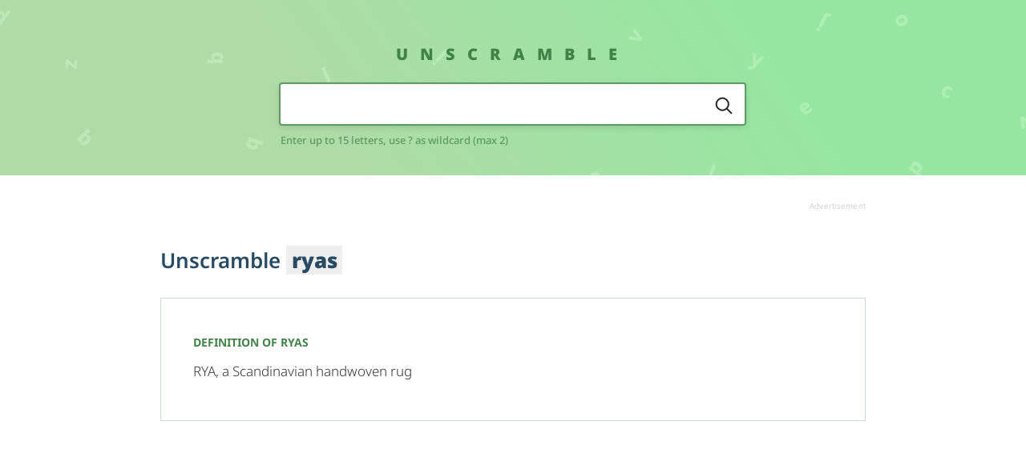

--- FILE ---
content_type: text/html; charset=UTF-8
request_url: https://www.unscramble.me/ryas
body_size: 2954
content:
<!doctype html>
<html lang="en" class="html" data-js-html>

<head>
  <meta charset="utf-8">
  <title>RYAS Unscrambled Letters | Anagram of ryas</title>
  <meta name="description" content="Click here to go through unscrambled words with the letters RYAS. Word decoder for ryas,  word generator using the letters ryas.">

  <meta name="viewport" content="width=device-width, initial-scale=1">
  <link rel="canonical" href="">

  <link rel="stylesheet" href="https://www.unscramble.me/assets/style.min.css">

  <link rel="apple-touch-icon" sizes="180x180" href="https://www.unscramble.me/assets/icons/apple-touch-icon.png?v=ngJp4jM9Kx">
  <link rel="icon" type="image/png" sizes="32x32" href="https://www.unscramble.me/assets/icons/favicon-32x32.png?v=ngJp4jM9Kx">
  <link rel="icon" type="image/png" sizes="16x16" href="https://www.unscramble.me/assets/icons/favicon-16x16.png?v=ngJp4jM9Kx">
  <!-- <link rel="manifest" href="https://www.unscramble.me/assets/icons/site.webmanifest?v=ngJp4jM9Kx"> -->
  <link rel="mask-icon" href="https://www.unscramble.me/assets/icons/safari-pinned-tab.svg?v=ngJp4jM9Kx" color="#5bbad5">
  <link rel="shortcut icon" href="https://www.unscramble.me/assets/icons/favicon.ico?v=ngJp4jM9Kx">
  <meta name="msapplication-TileColor" content="#a5e0a5">
  <meta name="msapplication-config" content="https://www.unscramble.me/assets/icons/browserconfig.xml?v=ngJp4jM9Kx">
  <meta name="theme-color" content="#ffffff">
<script>
(function(w, d) {
	w.adthrive = w.adthrive || {};
	w.adthrive.cmd = w.adthrive.cmd || [];
	w.adthrive.plugin = 'adthrive-ads-1.0.40-manual';
	w.adthrive.host = 'ads.adthrive.com';
	var s = d.createElement('script');
	s.async = true;
	s.referrerpolicy='no-referrer-when-downgrade';
	s.src = 'https://' + w.adthrive.host + '/sites/5e6aade681bc533869ae3590/ads.min.js?referrer=' + w.encodeURIComponent(w.location.href);
	var n = d.getElementsByTagName('script')[0];
	n.parentNode.insertBefore(s, n);
})(window, document);
</script>
<!-- Global site tag (gtag.js) - Google Analytics -->
<script async src="https://www.googletagmanager.com/gtag/js?id=UA-158616438-1"></script>
<script>
  window.dataLayer = window.dataLayer || [];
  function gtag(){dataLayer.push(arguments);}
  gtag('js', new Date());

  gtag('config', 'UA-158616438-1');
</script>
</head>
<body class="body" data-js-body>
    <header class="header header--small">
        <div class="wrapper header__wrapper">
            <div class="grid gridMiddle">
                <div class="grid__cell width-4/6--huge left-1/6--huge">
                    <div class="brand mBottom-3"> <a class="brand__link" href="https://www.unscramble.me/">Unscramble</a></div>
                    <form class="search" action="/search.php" method="post">
                        <div class="search__input mBottom-1-5">
                            <div class="putIn">
                                <div class="putIn__cell">
                                    <input class="putIn__input" type="text" id="search" name="anagram" maxlength="15" autofocus>
                                    <div class="putIn__backdrop"></div>
                                    <div class="putIn__hideContent">
                                        <div class="putIn__fakeWidth"></div>
                                    </div>
                                </div>
                                <div class="putIn__cell">
                                    <button class="putIn__button" type="submit"> <img class="putIn__buttonImg" src="https://www.unscramble.me/assets/img/icon-search.svg" alt="Search" title="Search"></button>
                                </div>
                            </div>
                        </div>
                        <label class="search__label" for="search">Enter up to 15 letters, use ? as wildcard (max 2)</label>
                    </form>
                </div>
            </div>
        </div>
    </header>
      <div class="wrapper mTop-3 mBottom-5">
        <div class="grid">
            <div class="grid__cell">
                <div class="ad">
                    <div class="ad__content"><div id='USM_header'></div>
<div id='USM_mob_header'></div>
</div>
                    <div class="ad__label textRight" data-text="Advertisement"></div>
                </div>
            </div>
        </div>
    </div>
    <div class="wrapper mBottom-8">


        <h1 class="heading heading--size-1 mBottom-4">Unscramble <em>ryas</em></h1>
                <div class="definition mTop-4 mBottom-6">
            <h2 class="definition__heading">Definition of ryas</h2>
            <p class="definition__content">RYA, a Scandinavian handwoven rug</p>
        </div>
        
        <div class="grid mTop-6">
            <div class="grid__cell width-4/6--huge">
		<h2>Unscramble ryas options</h2>
		<br/>
                <div class="mBottom-6">
                    <h2 class="heading heading--size-2 mBottom-1-5"> What <strong>4 letter words</strong> can be made from letters ryas</h2>
                    <table class="wordsTable">
                        <thead>
                            <tr>
                                <th style="width: 40%;"> <span class="wordsTable__label">Word</span></th>
                                <th style="width: 30%;"> <span class="wordsTable__label">Scrabble points</span></th>
                                <th style="width: 30%;"> <span class="wordsTable__label">Words with friends points</span></th>
                            </tr>
                        </thead>
                        <tbody>
                            <tr>
                                <td><a href="/arsy" class="wordsTable__trigger">arsy</a></td>
                                <td>7</td>
                                <td>6</td>
                            </tr>
                            <tr>
                                <td><a href="/rays" class="wordsTable__trigger">rays</a></td>
                                <td>7</td>
                                <td>6</td>
                            </tr>
                            <tr>
                                <td><a href="/ryas" class="wordsTable__trigger">ryas</a></td>
                                <td>7</td>
                                <td>6</td>
                            </tr>
                        </tbody>
                    </table>
                </div>
                <div class="mBottom-6">
                    <h2 class="heading heading--size-2 mBottom-1-5"> What <strong>3 letter words</strong> can be made from letters ryas</h2>
                    <table class="wordsTable">
                        <thead>
                            <tr>
                                <th style="width: 40%;"> <span class="wordsTable__label">Word</span></th>
                                <th style="width: 30%;"> <span class="wordsTable__label">Scrabble points</span></th>
                                <th style="width: 30%;"> <span class="wordsTable__label">Words with friends points</span></th>
                            </tr>
                        </thead>
                        <tbody>
                            <tr>
                                <td><a href="/ars" class="wordsTable__trigger">ars</a></td>
                                <td>3</td>
                                <td>3</td>
                            </tr>
                            <tr>
                                <td><a href="/ary" class="wordsTable__trigger">ary</a></td>
                                <td>6</td>
                                <td>5</td>
                            </tr>
                            <tr>
                                <td><a href="/ays" class="wordsTable__trigger">ays</a></td>
                                <td>6</td>
                                <td>5</td>
                            </tr>
                            <tr>
                                <td><a href="/ras" class="wordsTable__trigger">ras</a></td>
                                <td>3</td>
                                <td>3</td>
                            </tr>
                            <tr>
                                <td><a href="/ray" class="wordsTable__trigger">ray</a></td>
                                <td>6</td>
                                <td>5</td>
                            </tr>
                            <tr>
                                <td><a href="/rya" class="wordsTable__trigger">rya</a></td>
                                <td>6</td>
                                <td>5</td>
                            </tr>
                            <tr>
                                <td><a href="/sar" class="wordsTable__trigger">sar</a></td>
                                <td>3</td>
                                <td>3</td>
                            </tr>
                            <tr>
                                <td><a href="/say" class="wordsTable__trigger">say</a></td>
                                <td>6</td>
                                <td>5</td>
                            </tr>
                            <tr>
                                <td><a href="/yar" class="wordsTable__trigger">yar</a></td>
                                <td>6</td>
                                <td>5</td>
                            </tr>
                        </tbody>
                    </table>
                </div>
                <div class="mBottom-6">
                    <h2 class="heading heading--size-2 mBottom-1-5"> What <strong>2 letter words</strong> can be made from letters ryas</h2>
                    <table class="wordsTable">
                        <thead>
                            <tr>
                                <th style="width: 40%;"> <span class="wordsTable__label">Word</span></th>
                                <th style="width: 30%;"> <span class="wordsTable__label">Scrabble points</span></th>
                                <th style="width: 30%;"> <span class="wordsTable__label">Words with friends points</span></th>
                            </tr>
                        </thead>
                        <tbody>
                            <tr>
                                <td><a href="/ar" class="wordsTable__trigger">ar</a></td>
                                <td>2</td>
                                <td>2</td>
                            </tr>
                            <tr>
                                <td><a href="/as" class="wordsTable__trigger">as</a></td>
                                <td>2</td>
                                <td>2</td>
                            </tr>
                            <tr>
                                <td><a href="/ay" class="wordsTable__trigger">ay</a></td>
                                <td>5</td>
                                <td>4</td>
                            </tr>
                            <tr>
                                <td><a href="/ya" class="wordsTable__trigger">ya</a></td>
                                <td>5</td>
                                <td>4</td>
                            </tr>
                        </tbody>
                    </table>
                </div>
                <h3 class="heading heading--size-2 mBottom-3"> <strong>Popular words</strong> with scrambled letters</strong></h3>
                <ul class="lettersList">
                      <li class="lettersList__item"><a href="/angeoej" class="lettersList__link">unscramble angeoej</a></li>
<li class="lettersList__item"><a href="/pearwr" class="lettersList__link">unscramble pearwr</a></li>
<li class="lettersList__item"><a href="/frulaes" class="lettersList__link">unscramble frulaes</a></li>
<li class="lettersList__item"><a href="/offert" class="lettersList__link">unscramble offert</a></li>
<li class="lettersList__item"><a href="/jooparsm" class="lettersList__link">unscramble jooparsm</a></li>
<li class="lettersList__item"><a href="/ibeauhem" class="lettersList__link">unscramble ibeauhem</a></li>
<li class="lettersList__item"><a href="/doryw" class="lettersList__link">unscramble doryw</a></li>
<li class="lettersList__item"><a href="/hrgninao" class="lettersList__link">unscramble hrgninao</a></li>
                </ul>

            </div>


            <div class="grid__cell width-2/6--huge displayNone displayInlineBlock--huge">
                <div class="ad mLeft-1--huge">
                    <div class="ad__content">
</div>
                    <div class="ad__label textRight" data-text="Advertisement"></div>
                </div>
            </div>

        </div>
    </div>

    <div class="wrapper mBottom-6">
	<h3 class="heading heading--size-2 mBottom-3">Word unscrambler results</h3>
	<p>We have unscrambled the anagram <strong>ryas</strong> and found <strong>16 words</strong> that match your search query.</p>

	<br/>
	<h3>Where can you use these words made by unscrambling ryas</h3>

	<p>All of the valid words created by our word finder are perfect for use in a huge range of word scramble games and general word games. They'll help boost your score in Scrabble and Words with Friends - and knowing them will give you extra speed in Text Twist and other word scramble games.</p>
	<br/>
	<p>Of course, there are lots of other word game options that involve unscrambling letters! Each of these ryas words could be used in games and apps like Scrabble Go, Pictoword, Cryptogram, SpellTower, Boggle, Wordle and other popular word scramble games.</p>

	<br/>
	<h3>How many words did you get?</h3>

	<p>The computer brain behind Unscramble.me creates words quickly - much quicker than a human brain! If we unscrambled words quicker than you did, why not try us out on other games that involve unscrambling words?</p>
	<br/>
	<p>We'll help you get more Scrabble and Words with Friends points - and we'll help you quickly find word combinations when you're against the clock in Text Twist and similar word games.</p>

    </div>
    <div class="wrapper mBottom-6">
        <footer class="footer">
            <div class="footer__menu mBottom-5">
                <ul class="menuFooter">

                    <li class="menuFooter__item"> <a href="/p/privacy" class="menuFooter__link" rel="nofollow"><span class="menuFooter__text">Privacy</span></a>
                    </li>
                    <li class="menuFooter__item"> <a href="/p/terms" class="menuFooter__link" rel="nofollow"><span class="menuFooter__text">T&C</span></a></li>

			<li class="menuFooter__item"> <a href="https://unscramblex.com" class="menuFooter__link"><span class="menuFooter__text">Unscramble</span></a></li>
			<li class="menuFooter__item"> <a href="https://unscramblex.com/anagram/" class="menuFooter__link"><span class="menuFooter__text">Anagram solver</span></a></li>
			<li class="menuFooter__item"> <a href="https://unscramble.org/scrabble-word-finder/" class="menuFooter__link"><span class="menuFooter__text">Scrabble Word Finder</span></a></li>
                </ul>
            </div>
            <h5 class="footer__heading mBottom-2">Unscramble.me</h5>
            <div class="footer__disclaimer footer__disclaimer--scope mBottom-3">
                <p>We are not affiliated with SCRABBLE&reg;, Mattel, Spear, Hasbro, or Zynga with Friends in any way. This site is for entertainment purposes only.</p>
            </div>
            <div class="footer__copyright"> Copyright 2026 - Unscramble.me</div>
        </footer>
    </div>

<script src="https://www.unscramble.me/assets/script.min.js"></script>

</body>
</html>
